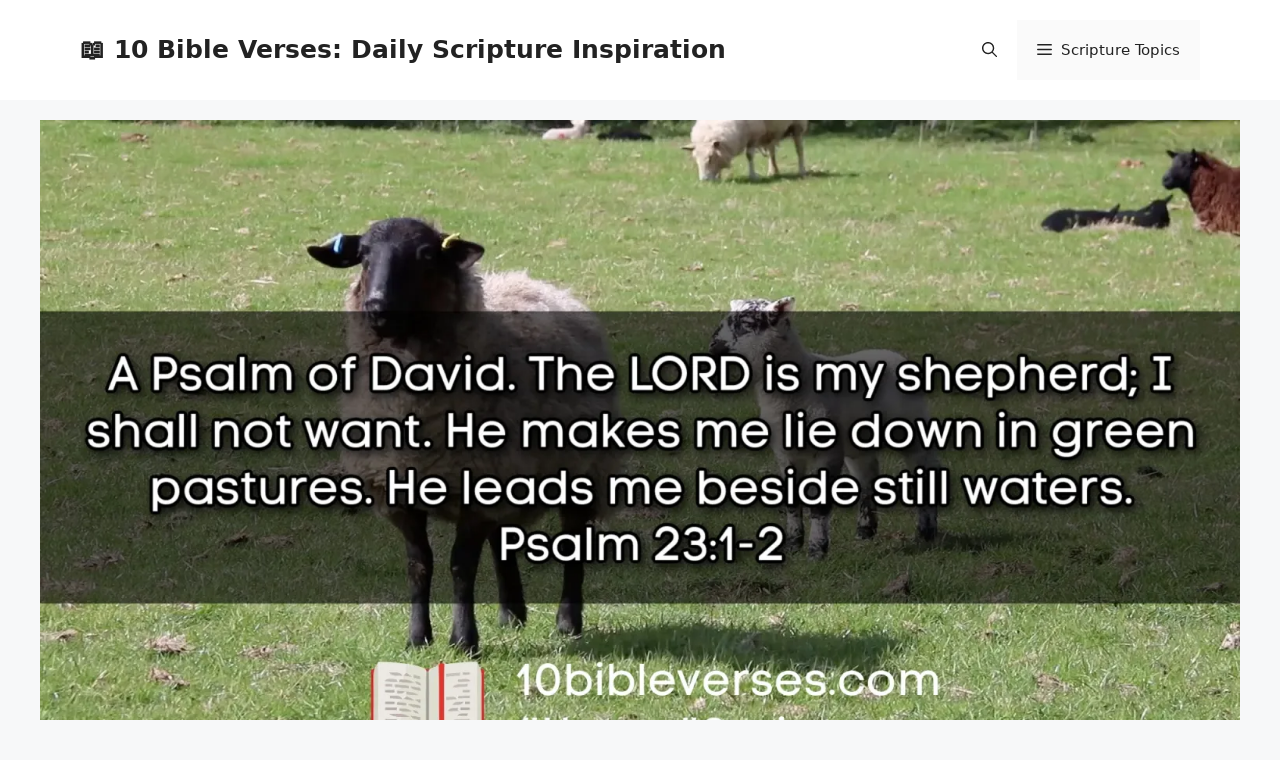

--- FILE ---
content_type: text/html; charset=UTF-8
request_url: https://10bibleverses.com/scripture-quotes/jesus-is-the-good-shepherd-john-101-18-explained/
body_size: 14158
content:
<!DOCTYPE html>
<html lang="en-US">
<head>
	<meta charset="UTF-8">
	<meta name='robots' content='index, follow, max-image-preview:large, max-snippet:-1, max-video-preview:-1' />
<meta name="viewport" content="width=device-width, initial-scale=1">
	<!-- This site is optimized with the Yoast SEO plugin v26.7 - https://yoast.com/wordpress/plugins/seo/ -->
	<title>Jesus is the Good Shepherd: John 10:1-18 Explained</title>
	<meta name="description" content="Welcome to a fascinating journey through one of the most cherished and insightful passages of the New Testament, John 10:1-18. This study invites you to | Jesus is the Good Shepherd: John 10:1-18 Explained Daily Scripture Quotes and Biblical Passages for Today | | from 10BibleVerses.com" />
	<link rel="canonical" href="https://10bibleverses.com/scripture-quotes/jesus-is-the-good-shepherd-john-101-18-explained/" />
	<meta property="og:locale" content="en_US" />
	<meta property="og:type" content="article" />
	<meta property="og:title" content="Jesus is the Good Shepherd: John 10:1-18 Explained" />
	<meta property="og:description" content="Welcome to a fascinating journey through one of the most cherished and insightful passages of the New Testament, John 10:1-18. This study invites you to | Jesus is the Good Shepherd: John 10:1-18 Explained Daily Scripture Quotes and Biblical Passages for Today | | from 10BibleVerses.com" />
	<meta property="og:url" content="https://10bibleverses.com/scripture-quotes/jesus-is-the-good-shepherd-john-101-18-explained/" />
	<meta property="og:site_name" content="📖 10 Bible Verses: Daily Scripture Inspiration" />
	<meta property="article:published_time" content="2023-04-24T12:47:58+00:00" />
	<meta property="article:modified_time" content="2023-04-24T12:48:04+00:00" />
	<meta property="og:image" content="https://10bibleverses.com/wp-content/uploads/2022/07/Psalm-23_1-2-A-Psalm-of-David.-The-LORD-is-my-shepherd-I-shall-not-want.-He-makes-me-lie-down-in-green-pastures.-He-leads-me-beside-still-waters.-ESV-Bible-Verses-on-Hope.jpg" />
	<meta property="og:image:width" content="1920" />
	<meta property="og:image:height" content="1080" />
	<meta property="og:image:type" content="image/jpeg" />
	<meta name="author" content="tony" />
	<meta name="twitter:card" content="summary_large_image" />
	<meta name="twitter:creator" content="@10Verses" />
	<meta name="twitter:site" content="@10Verses" />
	<meta name="twitter:label1" content="Written by" />
	<meta name="twitter:data1" content="tony" />
	<meta name="twitter:label2" content="Est. reading time" />
	<meta name="twitter:data2" content="5 minutes" />
	<script type="application/ld+json" class="yoast-schema-graph">{"@context":"https://schema.org","@graph":[{"@type":"Article","@id":"https://10bibleverses.com/scripture-quotes/jesus-is-the-good-shepherd-john-101-18-explained/#article","isPartOf":{"@id":"https://10bibleverses.com/scripture-quotes/jesus-is-the-good-shepherd-john-101-18-explained/"},"author":{"name":"tony","@id":"https://10bibleverses.com/#/schema/person/1f31641053e4ee111f72f66bcbe07efb"},"headline":"Jesus is the Good Shepherd: John 10:1-18 Explained","datePublished":"2023-04-24T12:47:58+00:00","dateModified":"2023-04-24T12:48:04+00:00","mainEntityOfPage":{"@id":"https://10bibleverses.com/scripture-quotes/jesus-is-the-good-shepherd-john-101-18-explained/"},"wordCount":997,"publisher":{"@id":"https://10bibleverses.com/#organization"},"image":{"@id":"https://10bibleverses.com/scripture-quotes/jesus-is-the-good-shepherd-john-101-18-explained/#primaryimage"},"thumbnailUrl":"https://i0.wp.com/10bibleverses.com/wp-content/uploads/2022/07/Psalm-23_1-2-A-Psalm-of-David.-The-LORD-is-my-shepherd-I-shall-not-want.-He-makes-me-lie-down-in-green-pastures.-He-leads-me-beside-still-waters.-ESV-Bible-Verses-on-Hope.jpg?fit=1920%2C1080&ssl=1","articleSection":["Daily Bible Verses","Daily Scripture Quotes and Biblical Passages for Today"],"inLanguage":"en-US"},{"@type":"WebPage","@id":"https://10bibleverses.com/scripture-quotes/jesus-is-the-good-shepherd-john-101-18-explained/","url":"https://10bibleverses.com/scripture-quotes/jesus-is-the-good-shepherd-john-101-18-explained/","name":"Jesus is the Good Shepherd: John 10:1-18 Explained","isPartOf":{"@id":"https://10bibleverses.com/#website"},"primaryImageOfPage":{"@id":"https://10bibleverses.com/scripture-quotes/jesus-is-the-good-shepherd-john-101-18-explained/#primaryimage"},"image":{"@id":"https://10bibleverses.com/scripture-quotes/jesus-is-the-good-shepherd-john-101-18-explained/#primaryimage"},"thumbnailUrl":"https://i0.wp.com/10bibleverses.com/wp-content/uploads/2022/07/Psalm-23_1-2-A-Psalm-of-David.-The-LORD-is-my-shepherd-I-shall-not-want.-He-makes-me-lie-down-in-green-pastures.-He-leads-me-beside-still-waters.-ESV-Bible-Verses-on-Hope.jpg?fit=1920%2C1080&ssl=1","datePublished":"2023-04-24T12:47:58+00:00","dateModified":"2023-04-24T12:48:04+00:00","description":"Welcome to a fascinating journey through one of the most cherished and insightful passages of the New Testament, John 10:1-18. This study invites you to | Jesus is the Good Shepherd: John 10:1-18 Explained Daily Scripture Quotes and Biblical Passages for Today | | from 10BibleVerses.com","breadcrumb":{"@id":"https://10bibleverses.com/scripture-quotes/jesus-is-the-good-shepherd-john-101-18-explained/#breadcrumb"},"inLanguage":"en-US","potentialAction":[{"@type":"ReadAction","target":["https://10bibleverses.com/scripture-quotes/jesus-is-the-good-shepherd-john-101-18-explained/"]}]},{"@type":"ImageObject","inLanguage":"en-US","@id":"https://10bibleverses.com/scripture-quotes/jesus-is-the-good-shepherd-john-101-18-explained/#primaryimage","url":"https://i0.wp.com/10bibleverses.com/wp-content/uploads/2022/07/Psalm-23_1-2-A-Psalm-of-David.-The-LORD-is-my-shepherd-I-shall-not-want.-He-makes-me-lie-down-in-green-pastures.-He-leads-me-beside-still-waters.-ESV-Bible-Verses-on-Hope.jpg?fit=1920%2C1080&ssl=1","contentUrl":"https://i0.wp.com/10bibleverses.com/wp-content/uploads/2022/07/Psalm-23_1-2-A-Psalm-of-David.-The-LORD-is-my-shepherd-I-shall-not-want.-He-makes-me-lie-down-in-green-pastures.-He-leads-me-beside-still-waters.-ESV-Bible-Verses-on-Hope.jpg?fit=1920%2C1080&ssl=1","width":1920,"height":1080},{"@type":"BreadcrumbList","@id":"https://10bibleverses.com/scripture-quotes/jesus-is-the-good-shepherd-john-101-18-explained/#breadcrumb","itemListElement":[{"@type":"ListItem","position":1,"name":"Home","item":"https://10bibleverses.com/"},{"@type":"ListItem","position":2,"name":"Jesus is the Good Shepherd: John 10:1-18 Explained"}]},{"@type":"WebSite","@id":"https://10bibleverses.com/#website","url":"https://10bibleverses.com/","name":"📖 10 Bible Verses: Daily Scripture Inspiration","description":"Short Bible Quotes and Biblical Encouragement to Strengthen Your Faith in God.","publisher":{"@id":"https://10bibleverses.com/#organization"},"potentialAction":[{"@type":"SearchAction","target":{"@type":"EntryPoint","urlTemplate":"https://10bibleverses.com/?s={search_term_string}"},"query-input":{"@type":"PropertyValueSpecification","valueRequired":true,"valueName":"search_term_string"}}],"inLanguage":"en-US"},{"@type":"Organization","@id":"https://10bibleverses.com/#organization","name":"10 Bible Verses","url":"https://10bibleverses.com/","logo":{"@type":"ImageObject","inLanguage":"en-US","@id":"https://10bibleverses.com/#/schema/logo/image/","url":"https://i0.wp.com/10bibleverses.com/wp-content/uploads/2022/03/Bible-Verses-for-Today-Scripture-Quotes-from-Gods-Word-for-Christian-Faith.png?fit=96%2C96&ssl=1","contentUrl":"https://i0.wp.com/10bibleverses.com/wp-content/uploads/2022/03/Bible-Verses-for-Today-Scripture-Quotes-from-Gods-Word-for-Christian-Faith.png?fit=96%2C96&ssl=1","width":96,"height":96,"caption":"10 Bible Verses"},"image":{"@id":"https://10bibleverses.com/#/schema/logo/image/"},"sameAs":["https://x.com/10Verses","https://www.instagram.com/10bibleverses/","https://www.youtube.com/channel/UCa7yS21UaxmQlrJ-LZoa_0Q"]},{"@type":"Person","@id":"https://10bibleverses.com/#/schema/person/1f31641053e4ee111f72f66bcbe07efb","name":"tony","image":{"@type":"ImageObject","inLanguage":"en-US","@id":"https://10bibleverses.com/#/schema/person/image/","url":"https://secure.gravatar.com/avatar/2677af2c0135dd48e00c15ba9efbd25514716d68033d6c96912142ae66193f87?s=96&d=mm&r=g","contentUrl":"https://secure.gravatar.com/avatar/2677af2c0135dd48e00c15ba9efbd25514716d68033d6c96912142ae66193f87?s=96&d=mm&r=g","caption":"tony"}}]}</script>
	<!-- / Yoast SEO plugin. -->


<link rel='dns-prefetch' href='//stats.wp.com' />
<link rel='preconnect' href='//i0.wp.com' />
<link rel='preconnect' href='//c0.wp.com' />
<link rel="alternate" type="application/rss+xml" title="📖 10 Bible Verses:  Daily Scripture Inspiration &raquo; Feed" href="https://10bibleverses.com/feed/" />
<style id='wp-img-auto-sizes-contain-inline-css'>
img:is([sizes=auto i],[sizes^="auto," i]){contain-intrinsic-size:3000px 1500px}
/*# sourceURL=wp-img-auto-sizes-contain-inline-css */
</style>
<link rel='stylesheet' id='jetpack_related-posts-css' href='https://c0.wp.com/p/jetpack/15.4/modules/related-posts/related-posts.css' media='all' />
<style id='wp-block-library-inline-css'>
:root{--wp-block-synced-color:#7a00df;--wp-block-synced-color--rgb:122,0,223;--wp-bound-block-color:var(--wp-block-synced-color);--wp-editor-canvas-background:#ddd;--wp-admin-theme-color:#007cba;--wp-admin-theme-color--rgb:0,124,186;--wp-admin-theme-color-darker-10:#006ba1;--wp-admin-theme-color-darker-10--rgb:0,107,160.5;--wp-admin-theme-color-darker-20:#005a87;--wp-admin-theme-color-darker-20--rgb:0,90,135;--wp-admin-border-width-focus:2px}@media (min-resolution:192dpi){:root{--wp-admin-border-width-focus:1.5px}}.wp-element-button{cursor:pointer}:root .has-very-light-gray-background-color{background-color:#eee}:root .has-very-dark-gray-background-color{background-color:#313131}:root .has-very-light-gray-color{color:#eee}:root .has-very-dark-gray-color{color:#313131}:root .has-vivid-green-cyan-to-vivid-cyan-blue-gradient-background{background:linear-gradient(135deg,#00d084,#0693e3)}:root .has-purple-crush-gradient-background{background:linear-gradient(135deg,#34e2e4,#4721fb 50%,#ab1dfe)}:root .has-hazy-dawn-gradient-background{background:linear-gradient(135deg,#faaca8,#dad0ec)}:root .has-subdued-olive-gradient-background{background:linear-gradient(135deg,#fafae1,#67a671)}:root .has-atomic-cream-gradient-background{background:linear-gradient(135deg,#fdd79a,#004a59)}:root .has-nightshade-gradient-background{background:linear-gradient(135deg,#330968,#31cdcf)}:root .has-midnight-gradient-background{background:linear-gradient(135deg,#020381,#2874fc)}:root{--wp--preset--font-size--normal:16px;--wp--preset--font-size--huge:42px}.has-regular-font-size{font-size:1em}.has-larger-font-size{font-size:2.625em}.has-normal-font-size{font-size:var(--wp--preset--font-size--normal)}.has-huge-font-size{font-size:var(--wp--preset--font-size--huge)}.has-text-align-center{text-align:center}.has-text-align-left{text-align:left}.has-text-align-right{text-align:right}.has-fit-text{white-space:nowrap!important}#end-resizable-editor-section{display:none}.aligncenter{clear:both}.items-justified-left{justify-content:flex-start}.items-justified-center{justify-content:center}.items-justified-right{justify-content:flex-end}.items-justified-space-between{justify-content:space-between}.screen-reader-text{border:0;clip-path:inset(50%);height:1px;margin:-1px;overflow:hidden;padding:0;position:absolute;width:1px;word-wrap:normal!important}.screen-reader-text:focus{background-color:#ddd;clip-path:none;color:#444;display:block;font-size:1em;height:auto;left:5px;line-height:normal;padding:15px 23px 14px;text-decoration:none;top:5px;width:auto;z-index:100000}html :where(.has-border-color){border-style:solid}html :where([style*=border-top-color]){border-top-style:solid}html :where([style*=border-right-color]){border-right-style:solid}html :where([style*=border-bottom-color]){border-bottom-style:solid}html :where([style*=border-left-color]){border-left-style:solid}html :where([style*=border-width]){border-style:solid}html :where([style*=border-top-width]){border-top-style:solid}html :where([style*=border-right-width]){border-right-style:solid}html :where([style*=border-bottom-width]){border-bottom-style:solid}html :where([style*=border-left-width]){border-left-style:solid}html :where(img[class*=wp-image-]){height:auto;max-width:100%}:where(figure){margin:0 0 1em}html :where(.is-position-sticky){--wp-admin--admin-bar--position-offset:var(--wp-admin--admin-bar--height,0px)}@media screen and (max-width:600px){html :where(.is-position-sticky){--wp-admin--admin-bar--position-offset:0px}}

/*# sourceURL=wp-block-library-inline-css */
</style><style id='wp-block-heading-inline-css'>
h1:where(.wp-block-heading).has-background,h2:where(.wp-block-heading).has-background,h3:where(.wp-block-heading).has-background,h4:where(.wp-block-heading).has-background,h5:where(.wp-block-heading).has-background,h6:where(.wp-block-heading).has-background{padding:1.25em 2.375em}h1.has-text-align-left[style*=writing-mode]:where([style*=vertical-lr]),h1.has-text-align-right[style*=writing-mode]:where([style*=vertical-rl]),h2.has-text-align-left[style*=writing-mode]:where([style*=vertical-lr]),h2.has-text-align-right[style*=writing-mode]:where([style*=vertical-rl]),h3.has-text-align-left[style*=writing-mode]:where([style*=vertical-lr]),h3.has-text-align-right[style*=writing-mode]:where([style*=vertical-rl]),h4.has-text-align-left[style*=writing-mode]:where([style*=vertical-lr]),h4.has-text-align-right[style*=writing-mode]:where([style*=vertical-rl]),h5.has-text-align-left[style*=writing-mode]:where([style*=vertical-lr]),h5.has-text-align-right[style*=writing-mode]:where([style*=vertical-rl]),h6.has-text-align-left[style*=writing-mode]:where([style*=vertical-lr]),h6.has-text-align-right[style*=writing-mode]:where([style*=vertical-rl]){rotate:180deg}
/*# sourceURL=https://c0.wp.com/c/6.9/wp-includes/blocks/heading/style.min.css */
</style>
<style id='wp-block-list-inline-css'>
ol,ul{box-sizing:border-box}:root :where(.wp-block-list.has-background){padding:1.25em 2.375em}
/*# sourceURL=https://c0.wp.com/c/6.9/wp-includes/blocks/list/style.min.css */
</style>
<style id='wp-block-embed-inline-css'>
.wp-block-embed.alignleft,.wp-block-embed.alignright,.wp-block[data-align=left]>[data-type="core/embed"],.wp-block[data-align=right]>[data-type="core/embed"]{max-width:360px;width:100%}.wp-block-embed.alignleft .wp-block-embed__wrapper,.wp-block-embed.alignright .wp-block-embed__wrapper,.wp-block[data-align=left]>[data-type="core/embed"] .wp-block-embed__wrapper,.wp-block[data-align=right]>[data-type="core/embed"] .wp-block-embed__wrapper{min-width:280px}.wp-block-cover .wp-block-embed{min-height:240px;min-width:320px}.wp-block-embed{overflow-wrap:break-word}.wp-block-embed :where(figcaption){margin-bottom:1em;margin-top:.5em}.wp-block-embed iframe{max-width:100%}.wp-block-embed__wrapper{position:relative}.wp-embed-responsive .wp-has-aspect-ratio .wp-block-embed__wrapper:before{content:"";display:block;padding-top:50%}.wp-embed-responsive .wp-has-aspect-ratio iframe{bottom:0;height:100%;left:0;position:absolute;right:0;top:0;width:100%}.wp-embed-responsive .wp-embed-aspect-21-9 .wp-block-embed__wrapper:before{padding-top:42.85%}.wp-embed-responsive .wp-embed-aspect-18-9 .wp-block-embed__wrapper:before{padding-top:50%}.wp-embed-responsive .wp-embed-aspect-16-9 .wp-block-embed__wrapper:before{padding-top:56.25%}.wp-embed-responsive .wp-embed-aspect-4-3 .wp-block-embed__wrapper:before{padding-top:75%}.wp-embed-responsive .wp-embed-aspect-1-1 .wp-block-embed__wrapper:before{padding-top:100%}.wp-embed-responsive .wp-embed-aspect-9-16 .wp-block-embed__wrapper:before{padding-top:177.77%}.wp-embed-responsive .wp-embed-aspect-1-2 .wp-block-embed__wrapper:before{padding-top:200%}
/*# sourceURL=https://c0.wp.com/c/6.9/wp-includes/blocks/embed/style.min.css */
</style>
<style id='wp-block-paragraph-inline-css'>
.is-small-text{font-size:.875em}.is-regular-text{font-size:1em}.is-large-text{font-size:2.25em}.is-larger-text{font-size:3em}.has-drop-cap:not(:focus):first-letter{float:left;font-size:8.4em;font-style:normal;font-weight:100;line-height:.68;margin:.05em .1em 0 0;text-transform:uppercase}body.rtl .has-drop-cap:not(:focus):first-letter{float:none;margin-left:.1em}p.has-drop-cap.has-background{overflow:hidden}:root :where(p.has-background){padding:1.25em 2.375em}:where(p.has-text-color:not(.has-link-color)) a{color:inherit}p.has-text-align-left[style*="writing-mode:vertical-lr"],p.has-text-align-right[style*="writing-mode:vertical-rl"]{rotate:180deg}
/*# sourceURL=https://c0.wp.com/c/6.9/wp-includes/blocks/paragraph/style.min.css */
</style>
<style id='wp-block-quote-inline-css'>
.wp-block-quote{box-sizing:border-box;overflow-wrap:break-word}.wp-block-quote.is-large:where(:not(.is-style-plain)),.wp-block-quote.is-style-large:where(:not(.is-style-plain)){margin-bottom:1em;padding:0 1em}.wp-block-quote.is-large:where(:not(.is-style-plain)) p,.wp-block-quote.is-style-large:where(:not(.is-style-plain)) p{font-size:1.5em;font-style:italic;line-height:1.6}.wp-block-quote.is-large:where(:not(.is-style-plain)) cite,.wp-block-quote.is-large:where(:not(.is-style-plain)) footer,.wp-block-quote.is-style-large:where(:not(.is-style-plain)) cite,.wp-block-quote.is-style-large:where(:not(.is-style-plain)) footer{font-size:1.125em;text-align:right}.wp-block-quote>cite{display:block}
/*# sourceURL=https://c0.wp.com/c/6.9/wp-includes/blocks/quote/style.min.css */
</style>
<style id='wp-block-table-inline-css'>
.wp-block-table{overflow-x:auto}.wp-block-table table{border-collapse:collapse;width:100%}.wp-block-table thead{border-bottom:3px solid}.wp-block-table tfoot{border-top:3px solid}.wp-block-table td,.wp-block-table th{border:1px solid;padding:.5em}.wp-block-table .has-fixed-layout{table-layout:fixed;width:100%}.wp-block-table .has-fixed-layout td,.wp-block-table .has-fixed-layout th{word-break:break-word}.wp-block-table.aligncenter,.wp-block-table.alignleft,.wp-block-table.alignright{display:table;width:auto}.wp-block-table.aligncenter td,.wp-block-table.aligncenter th,.wp-block-table.alignleft td,.wp-block-table.alignleft th,.wp-block-table.alignright td,.wp-block-table.alignright th{word-break:break-word}.wp-block-table .has-subtle-light-gray-background-color{background-color:#f3f4f5}.wp-block-table .has-subtle-pale-green-background-color{background-color:#e9fbe5}.wp-block-table .has-subtle-pale-blue-background-color{background-color:#e7f5fe}.wp-block-table .has-subtle-pale-pink-background-color{background-color:#fcf0ef}.wp-block-table.is-style-stripes{background-color:initial;border-collapse:inherit;border-spacing:0}.wp-block-table.is-style-stripes tbody tr:nth-child(odd){background-color:#f0f0f0}.wp-block-table.is-style-stripes.has-subtle-light-gray-background-color tbody tr:nth-child(odd){background-color:#f3f4f5}.wp-block-table.is-style-stripes.has-subtle-pale-green-background-color tbody tr:nth-child(odd){background-color:#e9fbe5}.wp-block-table.is-style-stripes.has-subtle-pale-blue-background-color tbody tr:nth-child(odd){background-color:#e7f5fe}.wp-block-table.is-style-stripes.has-subtle-pale-pink-background-color tbody tr:nth-child(odd){background-color:#fcf0ef}.wp-block-table.is-style-stripes td,.wp-block-table.is-style-stripes th{border-color:#0000}.wp-block-table.is-style-stripes{border-bottom:1px solid #f0f0f0}.wp-block-table .has-border-color td,.wp-block-table .has-border-color th,.wp-block-table .has-border-color tr,.wp-block-table .has-border-color>*{border-color:inherit}.wp-block-table table[style*=border-top-color] tr:first-child,.wp-block-table table[style*=border-top-color] tr:first-child td,.wp-block-table table[style*=border-top-color] tr:first-child th,.wp-block-table table[style*=border-top-color]>*,.wp-block-table table[style*=border-top-color]>* td,.wp-block-table table[style*=border-top-color]>* th{border-top-color:inherit}.wp-block-table table[style*=border-top-color] tr:not(:first-child){border-top-color:initial}.wp-block-table table[style*=border-right-color] td:last-child,.wp-block-table table[style*=border-right-color] th,.wp-block-table table[style*=border-right-color] tr,.wp-block-table table[style*=border-right-color]>*{border-right-color:inherit}.wp-block-table table[style*=border-bottom-color] tr:last-child,.wp-block-table table[style*=border-bottom-color] tr:last-child td,.wp-block-table table[style*=border-bottom-color] tr:last-child th,.wp-block-table table[style*=border-bottom-color]>*,.wp-block-table table[style*=border-bottom-color]>* td,.wp-block-table table[style*=border-bottom-color]>* th{border-bottom-color:inherit}.wp-block-table table[style*=border-bottom-color] tr:not(:last-child){border-bottom-color:initial}.wp-block-table table[style*=border-left-color] td:first-child,.wp-block-table table[style*=border-left-color] th,.wp-block-table table[style*=border-left-color] tr,.wp-block-table table[style*=border-left-color]>*{border-left-color:inherit}.wp-block-table table[style*=border-style] td,.wp-block-table table[style*=border-style] th,.wp-block-table table[style*=border-style] tr,.wp-block-table table[style*=border-style]>*{border-style:inherit}.wp-block-table table[style*=border-width] td,.wp-block-table table[style*=border-width] th,.wp-block-table table[style*=border-width] tr,.wp-block-table table[style*=border-width]>*{border-style:inherit;border-width:inherit}
/*# sourceURL=https://c0.wp.com/c/6.9/wp-includes/blocks/table/style.min.css */
</style>
<style id='global-styles-inline-css'>
:root{--wp--preset--aspect-ratio--square: 1;--wp--preset--aspect-ratio--4-3: 4/3;--wp--preset--aspect-ratio--3-4: 3/4;--wp--preset--aspect-ratio--3-2: 3/2;--wp--preset--aspect-ratio--2-3: 2/3;--wp--preset--aspect-ratio--16-9: 16/9;--wp--preset--aspect-ratio--9-16: 9/16;--wp--preset--color--black: #000000;--wp--preset--color--cyan-bluish-gray: #abb8c3;--wp--preset--color--white: #ffffff;--wp--preset--color--pale-pink: #f78da7;--wp--preset--color--vivid-red: #cf2e2e;--wp--preset--color--luminous-vivid-orange: #ff6900;--wp--preset--color--luminous-vivid-amber: #fcb900;--wp--preset--color--light-green-cyan: #7bdcb5;--wp--preset--color--vivid-green-cyan: #00d084;--wp--preset--color--pale-cyan-blue: #8ed1fc;--wp--preset--color--vivid-cyan-blue: #0693e3;--wp--preset--color--vivid-purple: #9b51e0;--wp--preset--color--contrast: var(--contrast);--wp--preset--color--contrast-2: var(--contrast-2);--wp--preset--color--contrast-3: var(--contrast-3);--wp--preset--color--base: var(--base);--wp--preset--color--base-2: var(--base-2);--wp--preset--color--base-3: var(--base-3);--wp--preset--color--accent: var(--accent);--wp--preset--gradient--vivid-cyan-blue-to-vivid-purple: linear-gradient(135deg,rgb(6,147,227) 0%,rgb(155,81,224) 100%);--wp--preset--gradient--light-green-cyan-to-vivid-green-cyan: linear-gradient(135deg,rgb(122,220,180) 0%,rgb(0,208,130) 100%);--wp--preset--gradient--luminous-vivid-amber-to-luminous-vivid-orange: linear-gradient(135deg,rgb(252,185,0) 0%,rgb(255,105,0) 100%);--wp--preset--gradient--luminous-vivid-orange-to-vivid-red: linear-gradient(135deg,rgb(255,105,0) 0%,rgb(207,46,46) 100%);--wp--preset--gradient--very-light-gray-to-cyan-bluish-gray: linear-gradient(135deg,rgb(238,238,238) 0%,rgb(169,184,195) 100%);--wp--preset--gradient--cool-to-warm-spectrum: linear-gradient(135deg,rgb(74,234,220) 0%,rgb(151,120,209) 20%,rgb(207,42,186) 40%,rgb(238,44,130) 60%,rgb(251,105,98) 80%,rgb(254,248,76) 100%);--wp--preset--gradient--blush-light-purple: linear-gradient(135deg,rgb(255,206,236) 0%,rgb(152,150,240) 100%);--wp--preset--gradient--blush-bordeaux: linear-gradient(135deg,rgb(254,205,165) 0%,rgb(254,45,45) 50%,rgb(107,0,62) 100%);--wp--preset--gradient--luminous-dusk: linear-gradient(135deg,rgb(255,203,112) 0%,rgb(199,81,192) 50%,rgb(65,88,208) 100%);--wp--preset--gradient--pale-ocean: linear-gradient(135deg,rgb(255,245,203) 0%,rgb(182,227,212) 50%,rgb(51,167,181) 100%);--wp--preset--gradient--electric-grass: linear-gradient(135deg,rgb(202,248,128) 0%,rgb(113,206,126) 100%);--wp--preset--gradient--midnight: linear-gradient(135deg,rgb(2,3,129) 0%,rgb(40,116,252) 100%);--wp--preset--font-size--small: 13px;--wp--preset--font-size--medium: 20px;--wp--preset--font-size--large: 36px;--wp--preset--font-size--x-large: 42px;--wp--preset--spacing--20: 0.44rem;--wp--preset--spacing--30: 0.67rem;--wp--preset--spacing--40: 1rem;--wp--preset--spacing--50: 1.5rem;--wp--preset--spacing--60: 2.25rem;--wp--preset--spacing--70: 3.38rem;--wp--preset--spacing--80: 5.06rem;--wp--preset--shadow--natural: 6px 6px 9px rgba(0, 0, 0, 0.2);--wp--preset--shadow--deep: 12px 12px 50px rgba(0, 0, 0, 0.4);--wp--preset--shadow--sharp: 6px 6px 0px rgba(0, 0, 0, 0.2);--wp--preset--shadow--outlined: 6px 6px 0px -3px rgb(255, 255, 255), 6px 6px rgb(0, 0, 0);--wp--preset--shadow--crisp: 6px 6px 0px rgb(0, 0, 0);}:where(.is-layout-flex){gap: 0.5em;}:where(.is-layout-grid){gap: 0.5em;}body .is-layout-flex{display: flex;}.is-layout-flex{flex-wrap: wrap;align-items: center;}.is-layout-flex > :is(*, div){margin: 0;}body .is-layout-grid{display: grid;}.is-layout-grid > :is(*, div){margin: 0;}:where(.wp-block-columns.is-layout-flex){gap: 2em;}:where(.wp-block-columns.is-layout-grid){gap: 2em;}:where(.wp-block-post-template.is-layout-flex){gap: 1.25em;}:where(.wp-block-post-template.is-layout-grid){gap: 1.25em;}.has-black-color{color: var(--wp--preset--color--black) !important;}.has-cyan-bluish-gray-color{color: var(--wp--preset--color--cyan-bluish-gray) !important;}.has-white-color{color: var(--wp--preset--color--white) !important;}.has-pale-pink-color{color: var(--wp--preset--color--pale-pink) !important;}.has-vivid-red-color{color: var(--wp--preset--color--vivid-red) !important;}.has-luminous-vivid-orange-color{color: var(--wp--preset--color--luminous-vivid-orange) !important;}.has-luminous-vivid-amber-color{color: var(--wp--preset--color--luminous-vivid-amber) !important;}.has-light-green-cyan-color{color: var(--wp--preset--color--light-green-cyan) !important;}.has-vivid-green-cyan-color{color: var(--wp--preset--color--vivid-green-cyan) !important;}.has-pale-cyan-blue-color{color: var(--wp--preset--color--pale-cyan-blue) !important;}.has-vivid-cyan-blue-color{color: var(--wp--preset--color--vivid-cyan-blue) !important;}.has-vivid-purple-color{color: var(--wp--preset--color--vivid-purple) !important;}.has-black-background-color{background-color: var(--wp--preset--color--black) !important;}.has-cyan-bluish-gray-background-color{background-color: var(--wp--preset--color--cyan-bluish-gray) !important;}.has-white-background-color{background-color: var(--wp--preset--color--white) !important;}.has-pale-pink-background-color{background-color: var(--wp--preset--color--pale-pink) !important;}.has-vivid-red-background-color{background-color: var(--wp--preset--color--vivid-red) !important;}.has-luminous-vivid-orange-background-color{background-color: var(--wp--preset--color--luminous-vivid-orange) !important;}.has-luminous-vivid-amber-background-color{background-color: var(--wp--preset--color--luminous-vivid-amber) !important;}.has-light-green-cyan-background-color{background-color: var(--wp--preset--color--light-green-cyan) !important;}.has-vivid-green-cyan-background-color{background-color: var(--wp--preset--color--vivid-green-cyan) !important;}.has-pale-cyan-blue-background-color{background-color: var(--wp--preset--color--pale-cyan-blue) !important;}.has-vivid-cyan-blue-background-color{background-color: var(--wp--preset--color--vivid-cyan-blue) !important;}.has-vivid-purple-background-color{background-color: var(--wp--preset--color--vivid-purple) !important;}.has-black-border-color{border-color: var(--wp--preset--color--black) !important;}.has-cyan-bluish-gray-border-color{border-color: var(--wp--preset--color--cyan-bluish-gray) !important;}.has-white-border-color{border-color: var(--wp--preset--color--white) !important;}.has-pale-pink-border-color{border-color: var(--wp--preset--color--pale-pink) !important;}.has-vivid-red-border-color{border-color: var(--wp--preset--color--vivid-red) !important;}.has-luminous-vivid-orange-border-color{border-color: var(--wp--preset--color--luminous-vivid-orange) !important;}.has-luminous-vivid-amber-border-color{border-color: var(--wp--preset--color--luminous-vivid-amber) !important;}.has-light-green-cyan-border-color{border-color: var(--wp--preset--color--light-green-cyan) !important;}.has-vivid-green-cyan-border-color{border-color: var(--wp--preset--color--vivid-green-cyan) !important;}.has-pale-cyan-blue-border-color{border-color: var(--wp--preset--color--pale-cyan-blue) !important;}.has-vivid-cyan-blue-border-color{border-color: var(--wp--preset--color--vivid-cyan-blue) !important;}.has-vivid-purple-border-color{border-color: var(--wp--preset--color--vivid-purple) !important;}.has-vivid-cyan-blue-to-vivid-purple-gradient-background{background: var(--wp--preset--gradient--vivid-cyan-blue-to-vivid-purple) !important;}.has-light-green-cyan-to-vivid-green-cyan-gradient-background{background: var(--wp--preset--gradient--light-green-cyan-to-vivid-green-cyan) !important;}.has-luminous-vivid-amber-to-luminous-vivid-orange-gradient-background{background: var(--wp--preset--gradient--luminous-vivid-amber-to-luminous-vivid-orange) !important;}.has-luminous-vivid-orange-to-vivid-red-gradient-background{background: var(--wp--preset--gradient--luminous-vivid-orange-to-vivid-red) !important;}.has-very-light-gray-to-cyan-bluish-gray-gradient-background{background: var(--wp--preset--gradient--very-light-gray-to-cyan-bluish-gray) !important;}.has-cool-to-warm-spectrum-gradient-background{background: var(--wp--preset--gradient--cool-to-warm-spectrum) !important;}.has-blush-light-purple-gradient-background{background: var(--wp--preset--gradient--blush-light-purple) !important;}.has-blush-bordeaux-gradient-background{background: var(--wp--preset--gradient--blush-bordeaux) !important;}.has-luminous-dusk-gradient-background{background: var(--wp--preset--gradient--luminous-dusk) !important;}.has-pale-ocean-gradient-background{background: var(--wp--preset--gradient--pale-ocean) !important;}.has-electric-grass-gradient-background{background: var(--wp--preset--gradient--electric-grass) !important;}.has-midnight-gradient-background{background: var(--wp--preset--gradient--midnight) !important;}.has-small-font-size{font-size: var(--wp--preset--font-size--small) !important;}.has-medium-font-size{font-size: var(--wp--preset--font-size--medium) !important;}.has-large-font-size{font-size: var(--wp--preset--font-size--large) !important;}.has-x-large-font-size{font-size: var(--wp--preset--font-size--x-large) !important;}
/*# sourceURL=global-styles-inline-css */
</style>

<style id='classic-theme-styles-inline-css'>
/*! This file is auto-generated */
.wp-block-button__link{color:#fff;background-color:#32373c;border-radius:9999px;box-shadow:none;text-decoration:none;padding:calc(.667em + 2px) calc(1.333em + 2px);font-size:1.125em}.wp-block-file__button{background:#32373c;color:#fff;text-decoration:none}
/*# sourceURL=/wp-includes/css/classic-themes.min.css */
</style>
<link rel='stylesheet' id='generate-style-css' href='https://10bibleverses.com/wp-content/themes/generatepress/assets/css/main.min.css?ver=3.6.1' media='all' />
<style id='generate-style-inline-css'>
.no-featured-image-padding .featured-image {margin-left:-40px;margin-right:-40px;}.post-image-above-header .no-featured-image-padding .inside-article .featured-image {margin-top:-40px;}@media (max-width:768px){.no-featured-image-padding .featured-image {margin-left:-30px;margin-right:-30px;}.post-image-above-header .no-featured-image-padding .inside-article .featured-image {margin-top:-30px;}}
.is-right-sidebar{width:30%;}.is-left-sidebar{width:30%;}.site-content .content-area{width:100%;}@media (max-width: 2000px){.main-navigation .menu-toggle,.sidebar-nav-mobile:not(#sticky-placeholder){display:block;}.main-navigation ul,.gen-sidebar-nav,.main-navigation:not(.slideout-navigation):not(.toggled) .main-nav > ul,.has-inline-mobile-toggle #site-navigation .inside-navigation > *:not(.navigation-search):not(.main-nav){display:none;}.nav-align-right .inside-navigation,.nav-align-center .inside-navigation{justify-content:space-between;}.has-inline-mobile-toggle .mobile-menu-control-wrapper{display:flex;flex-wrap:wrap;}.has-inline-mobile-toggle .inside-header{flex-direction:row;text-align:left;flex-wrap:wrap;}.has-inline-mobile-toggle .header-widget,.has-inline-mobile-toggle #site-navigation{flex-basis:100%;}.nav-float-left .has-inline-mobile-toggle #site-navigation{order:10;}}
.dynamic-author-image-rounded{border-radius:100%;}.dynamic-featured-image, .dynamic-author-image{vertical-align:middle;}.one-container.blog .dynamic-content-template:not(:last-child), .one-container.archive .dynamic-content-template:not(:last-child){padding-bottom:0px;}.dynamic-entry-excerpt > p:last-child{margin-bottom:0px;}
/*# sourceURL=generate-style-inline-css */
</style>
<link rel='stylesheet' id='generatepress-dynamic-css' href='https://10bibleverses.com/wp-content/uploads/generatepress/style.min.css?ver=1764643508' media='all' />
<link rel='stylesheet' id='generate-blog-images-css' href='https://10bibleverses.com/wp-content/plugins/gp-premium/blog/functions/css/featured-images.min.css?ver=2.5.4' media='all' />
<script id="jetpack_related-posts-js-extra">
var related_posts_js_options = {"post_heading":"h4"};
//# sourceURL=jetpack_related-posts-js-extra
</script>
<script src="https://c0.wp.com/p/jetpack/15.4/_inc/build/related-posts/related-posts.min.js" id="jetpack_related-posts-js"></script>
<script src="https://c0.wp.com/c/6.9/wp-includes/js/jquery/jquery.min.js" id="jquery-core-js"></script>
	<style>img#wpstats{display:none}</style>
		<script async src="https://pagead2.googlesyndication.com/pagead/js/adsbygoogle.js?client=ca-pub-1766086557278017"
     crossorigin="anonymous"></script><link rel="icon" href="https://i0.wp.com/10bibleverses.com/wp-content/uploads/2022/03/Bible-Verses-for-Today-Scripture-Quotes-from-Gods-Word-for-Christian-Faith.png?fit=32%2C32&#038;ssl=1" sizes="32x32" />
<link rel="icon" href="https://i0.wp.com/10bibleverses.com/wp-content/uploads/2022/03/Bible-Verses-for-Today-Scripture-Quotes-from-Gods-Word-for-Christian-Faith.png?fit=96%2C96&#038;ssl=1" sizes="192x192" />
<link rel="apple-touch-icon" href="https://i0.wp.com/10bibleverses.com/wp-content/uploads/2022/03/Bible-Verses-for-Today-Scripture-Quotes-from-Gods-Word-for-Christian-Faith.png?fit=96%2C96&#038;ssl=1" />
<meta name="msapplication-TileImage" content="https://i0.wp.com/10bibleverses.com/wp-content/uploads/2022/03/Bible-Verses-for-Today-Scripture-Quotes-from-Gods-Word-for-Christian-Faith.png?fit=96%2C96&#038;ssl=1" />
<link rel='stylesheet' id='yarppRelatedCss-css' href='https://10bibleverses.com/wp-content/plugins/yet-another-related-posts-plugin/style/related.css?ver=5.30.11' media='all' />
</head>

<body class="wp-singular post-template-default single single-post postid-3979 single-format-standard wp-embed-responsive wp-theme-generatepress post-image-above-header post-image-aligned-center sticky-menu-fade sticky-enabled both-sticky-menu no-sidebar nav-float-right separate-containers nav-search-enabled header-aligned-left dropdown-click-arrow dropdown-click featured-image-active" itemtype="https://schema.org/Blog" itemscope>
	<a class="screen-reader-text skip-link" href="#content" title="Skip to content">Skip to content</a>		<header class="site-header has-inline-mobile-toggle" id="masthead" aria-label="Site"  itemtype="https://schema.org/WPHeader" itemscope>
			<div class="inside-header grid-container">
				<div class="site-branding">
						<p class="main-title" itemprop="headline">
					<a href="https://10bibleverses.com/" rel="home">📖 10 Bible Verses:  Daily Scripture Inspiration</a>
				</p>
						
					</div>	<nav class="main-navigation mobile-menu-control-wrapper" id="mobile-menu-control-wrapper" aria-label="Mobile Toggle">
		<div class="menu-bar-items"><span class="menu-bar-item search-item"><a aria-label="Open Search Bar" href="#"><span class="gp-icon icon-search"><svg viewBox="0 0 512 512" aria-hidden="true" xmlns="http://www.w3.org/2000/svg" width="1em" height="1em"><path fill-rule="evenodd" clip-rule="evenodd" d="M208 48c-88.366 0-160 71.634-160 160s71.634 160 160 160 160-71.634 160-160S296.366 48 208 48zM0 208C0 93.125 93.125 0 208 0s208 93.125 208 208c0 48.741-16.765 93.566-44.843 129.024l133.826 134.018c9.366 9.379 9.355 24.575-.025 33.941-9.379 9.366-24.575 9.355-33.941-.025L337.238 370.987C301.747 399.167 256.839 416 208 416 93.125 416 0 322.875 0 208z" /></svg><svg viewBox="0 0 512 512" aria-hidden="true" xmlns="http://www.w3.org/2000/svg" width="1em" height="1em"><path d="M71.029 71.029c9.373-9.372 24.569-9.372 33.942 0L256 222.059l151.029-151.03c9.373-9.372 24.569-9.372 33.942 0 9.372 9.373 9.372 24.569 0 33.942L289.941 256l151.03 151.029c9.372 9.373 9.372 24.569 0 33.942-9.373 9.372-24.569 9.372-33.942 0L256 289.941l-151.029 151.03c-9.373 9.372-24.569 9.372-33.942 0-9.372-9.373-9.372-24.569 0-33.942L222.059 256 71.029 104.971c-9.372-9.373-9.372-24.569 0-33.942z" /></svg></span></a></span></div>		<button data-nav="site-navigation" class="menu-toggle" aria-controls="primary-menu" aria-expanded="false">
			<span class="gp-icon icon-menu-bars"><svg viewBox="0 0 512 512" aria-hidden="true" xmlns="http://www.w3.org/2000/svg" width="1em" height="1em"><path d="M0 96c0-13.255 10.745-24 24-24h464c13.255 0 24 10.745 24 24s-10.745 24-24 24H24c-13.255 0-24-10.745-24-24zm0 160c0-13.255 10.745-24 24-24h464c13.255 0 24 10.745 24 24s-10.745 24-24 24H24c-13.255 0-24-10.745-24-24zm0 160c0-13.255 10.745-24 24-24h464c13.255 0 24 10.745 24 24s-10.745 24-24 24H24c-13.255 0-24-10.745-24-24z" /></svg><svg viewBox="0 0 512 512" aria-hidden="true" xmlns="http://www.w3.org/2000/svg" width="1em" height="1em"><path d="M71.029 71.029c9.373-9.372 24.569-9.372 33.942 0L256 222.059l151.029-151.03c9.373-9.372 24.569-9.372 33.942 0 9.372 9.373 9.372 24.569 0 33.942L289.941 256l151.03 151.029c9.372 9.373 9.372 24.569 0 33.942-9.373 9.372-24.569 9.372-33.942 0L256 289.941l-151.029 151.03c-9.373 9.372-24.569 9.372-33.942 0-9.372-9.373-9.372-24.569 0-33.942L222.059 256 71.029 104.971c-9.372-9.373-9.372-24.569 0-33.942z" /></svg></span><span class="mobile-menu">Scripture Topics</span>		</button>
	</nav>
			<nav class="auto-hide-sticky main-navigation has-menu-bar-items sub-menu-right" id="site-navigation" aria-label="Primary"  itemtype="https://schema.org/SiteNavigationElement" itemscope>
			<div class="inside-navigation grid-container">
				<form method="get" class="search-form navigation-search" action="https://10bibleverses.com/">
					<input type="search" class="search-field" value="" name="s" title="Search" />
				</form>				<button class="menu-toggle" aria-controls="primary-menu" aria-expanded="false">
					<span class="gp-icon icon-menu-bars"><svg viewBox="0 0 512 512" aria-hidden="true" xmlns="http://www.w3.org/2000/svg" width="1em" height="1em"><path d="M0 96c0-13.255 10.745-24 24-24h464c13.255 0 24 10.745 24 24s-10.745 24-24 24H24c-13.255 0-24-10.745-24-24zm0 160c0-13.255 10.745-24 24-24h464c13.255 0 24 10.745 24 24s-10.745 24-24 24H24c-13.255 0-24-10.745-24-24zm0 160c0-13.255 10.745-24 24-24h464c13.255 0 24 10.745 24 24s-10.745 24-24 24H24c-13.255 0-24-10.745-24-24z" /></svg><svg viewBox="0 0 512 512" aria-hidden="true" xmlns="http://www.w3.org/2000/svg" width="1em" height="1em"><path d="M71.029 71.029c9.373-9.372 24.569-9.372 33.942 0L256 222.059l151.029-151.03c9.373-9.372 24.569-9.372 33.942 0 9.372 9.373 9.372 24.569 0 33.942L289.941 256l151.03 151.029c9.372 9.373 9.372 24.569 0 33.942-9.373 9.372-24.569 9.372-33.942 0L256 289.941l-151.029 151.03c-9.373 9.372-24.569 9.372-33.942 0-9.372-9.373-9.372-24.569 0-33.942L222.059 256 71.029 104.971c-9.372-9.373-9.372-24.569 0-33.942z" /></svg></span><span class="mobile-menu">Scripture Topics</span>				</button>
				<div id="primary-menu" class="main-nav"><ul id="menu-top-nav-menu" class=" menu sf-menu"><li id="menu-item-1125" class="menu-item menu-item-type-post_type menu-item-object-page menu-item-1125"><a href="https://10bibleverses.com/bible-verse-of-the-day/">Today&#8217;s Bible Verse</a></li>
<li id="menu-item-2066" class="menu-item menu-item-type-post_type menu-item-object-page menu-item-2066"><a href="https://10bibleverses.com/devotional/">Daily Devotional</a></li>
</ul></div><div class="menu-bar-items"><span class="menu-bar-item search-item"><a aria-label="Open Search Bar" href="#"><span class="gp-icon icon-search"><svg viewBox="0 0 512 512" aria-hidden="true" xmlns="http://www.w3.org/2000/svg" width="1em" height="1em"><path fill-rule="evenodd" clip-rule="evenodd" d="M208 48c-88.366 0-160 71.634-160 160s71.634 160 160 160 160-71.634 160-160S296.366 48 208 48zM0 208C0 93.125 93.125 0 208 0s208 93.125 208 208c0 48.741-16.765 93.566-44.843 129.024l133.826 134.018c9.366 9.379 9.355 24.575-.025 33.941-9.379 9.366-24.575 9.355-33.941-.025L337.238 370.987C301.747 399.167 256.839 416 208 416 93.125 416 0 322.875 0 208z" /></svg><svg viewBox="0 0 512 512" aria-hidden="true" xmlns="http://www.w3.org/2000/svg" width="1em" height="1em"><path d="M71.029 71.029c9.373-9.372 24.569-9.372 33.942 0L256 222.059l151.029-151.03c9.373-9.372 24.569-9.372 33.942 0 9.372 9.373 9.372 24.569 0 33.942L289.941 256l151.03 151.029c9.372 9.373 9.372 24.569 0 33.942-9.373 9.372-24.569 9.372-33.942 0L256 289.941l-151.029 151.03c-9.373 9.372-24.569 9.372-33.942 0-9.372-9.373-9.372-24.569 0-33.942L222.059 256 71.029 104.971c-9.372-9.373-9.372-24.569 0-33.942z" /></svg></span></a></span></div>			</div>
		</nav>
					</div>
		</header>
		
	<div class="site grid-container container hfeed" id="page">
				<div class="site-content" id="content">
			
	<div class="content-area" id="primary">
		<main class="site-main" id="main">
			
<article id="post-3979" class="post-3979 post type-post status-publish format-standard has-post-thumbnail hentry category-bible-verses category-scripture-quotes no-featured-image-padding" itemtype="https://schema.org/CreativeWork" itemscope>
	<div class="inside-article">
		<div class="featured-image  page-header-image-single ">
				<img width="1920" height="1080" src="https://i0.wp.com/10bibleverses.com/wp-content/uploads/2022/07/Psalm-23_1-2-A-Psalm-of-David.-The-LORD-is-my-shepherd-I-shall-not-want.-He-makes-me-lie-down-in-green-pastures.-He-leads-me-beside-still-waters.-ESV-Bible-Verses-on-Hope.jpg?fit=1920%2C1080&amp;ssl=1" class="attachment-full size-full" alt="" itemprop="image" decoding="async" fetchpriority="high" srcset="https://i0.wp.com/10bibleverses.com/wp-content/uploads/2022/07/Psalm-23_1-2-A-Psalm-of-David.-The-LORD-is-my-shepherd-I-shall-not-want.-He-makes-me-lie-down-in-green-pastures.-He-leads-me-beside-still-waters.-ESV-Bible-Verses-on-Hope.jpg?w=1920&amp;ssl=1 1920w, https://i0.wp.com/10bibleverses.com/wp-content/uploads/2022/07/Psalm-23_1-2-A-Psalm-of-David.-The-LORD-is-my-shepherd-I-shall-not-want.-He-makes-me-lie-down-in-green-pastures.-He-leads-me-beside-still-waters.-ESV-Bible-Verses-on-Hope.jpg?resize=300%2C169&amp;ssl=1 300w, https://i0.wp.com/10bibleverses.com/wp-content/uploads/2022/07/Psalm-23_1-2-A-Psalm-of-David.-The-LORD-is-my-shepherd-I-shall-not-want.-He-makes-me-lie-down-in-green-pastures.-He-leads-me-beside-still-waters.-ESV-Bible-Verses-on-Hope.jpg?resize=1024%2C576&amp;ssl=1 1024w, https://i0.wp.com/10bibleverses.com/wp-content/uploads/2022/07/Psalm-23_1-2-A-Psalm-of-David.-The-LORD-is-my-shepherd-I-shall-not-want.-He-makes-me-lie-down-in-green-pastures.-He-leads-me-beside-still-waters.-ESV-Bible-Verses-on-Hope.jpg?resize=768%2C432&amp;ssl=1 768w, https://i0.wp.com/10bibleverses.com/wp-content/uploads/2022/07/Psalm-23_1-2-A-Psalm-of-David.-The-LORD-is-my-shepherd-I-shall-not-want.-He-makes-me-lie-down-in-green-pastures.-He-leads-me-beside-still-waters.-ESV-Bible-Verses-on-Hope.jpg?resize=1536%2C864&amp;ssl=1 1536w" sizes="(max-width: 1920px) 100vw, 1920px" data-attachment-id="1780" data-permalink="https://10bibleverses.com/scripture-quotes/bible-verses-about-hope/attachment/psalm-23_1-2-a-psalm-of-david-the-lord-is-my-shepherd-i-shall-not-want-he-makes-me-lie-down-in-green-pastures-he-leads-me-beside-still-waters-esv-bible-verses-on-hope/#main" data-orig-file="https://i0.wp.com/10bibleverses.com/wp-content/uploads/2022/07/Psalm-23_1-2-A-Psalm-of-David.-The-LORD-is-my-shepherd-I-shall-not-want.-He-makes-me-lie-down-in-green-pastures.-He-leads-me-beside-still-waters.-ESV-Bible-Verses-on-Hope.jpg?fit=1920%2C1080&amp;ssl=1" data-orig-size="1920,1080" data-comments-opened="0" data-image-meta="{&quot;aperture&quot;:&quot;0&quot;,&quot;credit&quot;:&quot;&quot;,&quot;camera&quot;:&quot;&quot;,&quot;caption&quot;:&quot;&quot;,&quot;created_timestamp&quot;:&quot;0&quot;,&quot;copyright&quot;:&quot;&quot;,&quot;focal_length&quot;:&quot;0&quot;,&quot;iso&quot;:&quot;0&quot;,&quot;shutter_speed&quot;:&quot;0&quot;,&quot;title&quot;:&quot;&quot;,&quot;orientation&quot;:&quot;1&quot;}" data-image-title="Psalm-23_1-2-A-Psalm-of-David.-The-LORD-is-my-shepherd-I-shall-not-want.-He-makes-me-lie-down-in-green-pastures.-He-leads-me-beside-still-waters.-ESV-Bible-Verses-on-Hope" data-image-description="" data-image-caption="" data-medium-file="https://i0.wp.com/10bibleverses.com/wp-content/uploads/2022/07/Psalm-23_1-2-A-Psalm-of-David.-The-LORD-is-my-shepherd-I-shall-not-want.-He-makes-me-lie-down-in-green-pastures.-He-leads-me-beside-still-waters.-ESV-Bible-Verses-on-Hope.jpg?fit=300%2C169&amp;ssl=1" data-large-file="https://i0.wp.com/10bibleverses.com/wp-content/uploads/2022/07/Psalm-23_1-2-A-Psalm-of-David.-The-LORD-is-my-shepherd-I-shall-not-want.-He-makes-me-lie-down-in-green-pastures.-He-leads-me-beside-still-waters.-ESV-Bible-Verses-on-Hope.jpg?fit=1024%2C576&amp;ssl=1" />
			</div>			<header class="entry-header">
				<h1 class="entry-title" itemprop="headline">Jesus is the Good Shepherd: John 10:1-18 Explained</h1>			</header>
			
		<div class="entry-content" itemprop="text">
			
<p>Welcome to a fascinating journey through one of the most cherished and insightful passages of the New Testament, John 10:1-18. This study invites you to delve deeper into the rich symbolism and powerful teachings of Jesus as the Good Shepherd, who lovingly guides, protects, and sacrifices for His followers. With a desire for understanding and an open heart, we invite you to join us in exploring the many aspects of this passage that will not only deepen your faith but also enrich your personal relationship with Jesus. By uncovering the profound truths hidden within these verses, you&#8217;ll find yourself inspired, challenged, and comforted as you come to know Jesus more intimately as the Good Shepherd who leads us all to abundant life.</p>



<p><strong>Table of Contents</strong></p>



<ol class="wp-block-list">
<li><a href="#introduction">Introduction</a></li>



<li><a href="#explanation">The Explanation of John 10:1-18</a></li>



<li><a href="#main-message">The Main Message of John 10</a></li>



<li><a href="#good-shepherd">The Meaning of &#8220;I am the Good Shepherd&#8221;</a></li>



<li><a href="#reflection">Reflection on John 10</a></li>



<li><a href="#jesus-good-shepherd">Jesus as the Good Shepherd</a></li>



<li><a href="#difference">Difference Between the Good Shepherd and a Thief or Robber</a></li>



<li><a href="#gate">The Significance of the Gate</a></li>



<li><a href="#life-full">Life to the Full</a></li>



<li><a href="#relationship">Relationship Between Jesus&#8217; Death, Resurrection, and Our Salvation</a></li>



<li><a href="#jesus-father">The Relationship Between Jesus and the Father</a></li>



<li><a href="#sheep">Being a Sheep</a></li>



<li><a href="#lost-found">Being Lost and Found</a></li>



<li><a href="#saved">Being Saved</a></li>
</ol>



<h2 class="wp-block-heading" id="h-1-introduction">1. Introduction <a id="introduction"></a></h2>



<p>John 10:1-18 is a well-known and highly significant passage in the New Testament that provides an insight into Jesus&#8217; teachings on His role as the Good Shepherd, and how it relates to our salvation. This comprehensive explainer article aims to answer several questions that arise from this passage, allowing for a deeper understanding of its meaning and implications for our lives as believers.</p>



<h2 class="wp-block-heading" id="h-2-the-explanation-of-john-10-1-18">2. The Explanation of John 10:1-18 <a id="explanation"></a></h2>



<p>In this passage, Jesus uses the analogy of a shepherd and his sheep to explain His role in the lives of His followers. He portrays Himself as the Good Shepherd who protects, guides, and sacrifices for His sheep, while contrasting this with the actions of thieves and robbers who seek to harm and destroy.</p>



<h2 class="wp-block-heading" id="h-3-the-main-message-of-john-10">3. The Main Message of John 10 <a id="main-message"></a></h2>



<p>The main message of John 10 is Jesus&#8217; role as the Good Shepherd who loves, guides, and protects His sheep. This message emphasizes the relationship between Jesus and His followers, and the importance of recognizing His voice and following Him faithfully.</p>



<h2 class="wp-block-heading" id="h-4-the-meaning-of-i-am-the-good-shepherd">4. The Meaning of &#8220;I am the Good Shepherd&#8221; <a id="good-shepherd"></a></h2>



<p>When Jesus says, &#8220;I am the good shepherd,&#8221; He is expressing His role as the one who guides, protects, and cares for His followers. Furthermore, Jesus states that the good shepherd lays down his life for the sheep, illustrating the depth of His love and commitment to those who follow Him.</p>



<h2 class="wp-block-heading" id="h-5-reflection-on-john-10">5. Reflection on John 10 <a id="reflection"></a></h2>



<p>Reflecting on John 10 encourages us to consider our relationship with Jesus, the Good Shepherd. We should examine whether we are truly listening to His voice and following Him, while also being grateful for the love and sacrifice He has made on our behalf.</p>



<h2 class="wp-block-heading" id="h-6-jesus-as-the-good-shepherd">6. Jesus as the Good Shepherd <a id="jesus-good-shepherd"></a></h2>



<p>Jesus being the Good Shepherd means that He is the one who provides guidance, protection, and care for His followers. He is fully committed to their well-being and has demonstrated His love for them by laying down His life for their salvation.</p>



<h2 class="wp-block-heading" id="h-7-difference-between-the-good-shepherd-and-a-thief-or-robber">7. Difference Between the Good Shepherd and a Thief or Robber <a id="difference"></a></h2>



<p>The Good Shepherd (Jesus) is characterized by love, sacrifice, and a genuine concern for the well-being of His sheep (followers). In contrast, thieves and robbers are depicted as those who seek to harm, exploit, and destroy the sheep for their own selfish gain.</p>



<h2 class="wp-block-heading" id="h-8-the-significance">8. The Significance</h2>



<p>of the Gate <a></a><br>The gate is a crucial element in this passage, symbolizing Jesus Himself. As the gate, Jesus provides access to the sheepfold (the community of believers), and He is the only way for the sheep to enter into safety and nourishment. The gate also serves to keep out harmful influences and protect the sheep from danger.</p>



<h2 class="wp-block-heading">9. Life to the Full <a></a></h2>



<p>Jesus&#8217; statement about having life and having it to the full refers to the abundant and eternal life He offers to those who follow Him. This life is characterized by a deep, personal relationship with Jesus and the assurance of eternal life with God. It also involves spiritual growth, joy, peace, and a sense of purpose.</p>



<h2 class="wp-block-heading">10. Relationship Between Jesus&#8217; Death, Resurrection, and Our Salvation <a></a></h2>



<p>Jesus&#8217; death and resurrection are central to the Christian faith and our salvation. His sacrificial death on the cross paid the penalty for our sins, allowing us to be reconciled with God. His resurrection demonstrates His victory over sin and death, and it serves as a promise of eternal life for those who believe in Him.</p>



<h2 class="wp-block-heading">11. The Relationship Between Jesus and the Father <a></a></h2>



<p>Jesus and the Father share a unique and intimate relationship, which is evident throughout the New Testament. They are one in essence, yet distinct in their roles. Jesus&#8217; role as the Good Shepherd is carried out in perfect unity with the Father&#8217;s will, and He seeks to bring glory to the Father through His actions.</p>



<h2 class="wp-block-heading">12. Being a Sheep <a></a></h2>



<p>To be a sheep in the context of John 10 means to be a follower of Jesus. As sheep, we are called to listen to Jesus&#8217; voice, follow His guidance, and trust in His care and protection. It also implies that we are dependent on Him for our spiritual nourishment and growth.</p>



<h2 class="wp-block-heading">13. Being Lost and Found <a></a></h2>



<p>Being lost refers to being separated from God due to our sins and living life without the guidance and protection of Jesus, the Good Shepherd. Being found signifies our reconciliation with God through faith in Jesus, as we are brought back into the fold and experience the abundant life He offers.</p>



<h2 class="wp-block-heading">14. Being Saved <a></a></h2>



<p>Being saved means experiencing forgiveness for our sins and being reconciled to God through faith in Jesus Christ. It is an assurance of eternal life and a restored relationship with God, made possible by Jesus&#8217; sacrificial death and resurrection. Salvation also involves ongoing spiritual transformation and growth in our walk with Jesus, the Good Shepherd.</p>



<figure class="wp-block-embed is-type-wp-embed is-provider-ministry-to-children wp-block-embed-ministry-to-children"><div class="wp-block-embed__wrapper">
<blockquote class="wp-embedded-content" data-secret="8C0qkkeCft"><a href="https://ministry-to-children.com/the-good-shepherd-childrens-sermon/">Children&#8217;s Sermon on Jesus the Good Shepherd (John 10:1-10)</a></blockquote><iframe class="wp-embedded-content" sandbox="allow-scripts" security="restricted" style="position: absolute; clip: rect(1px, 1px, 1px, 1px);" title="&#8220;Children&#8217;s Sermon on Jesus the Good Shepherd (John 10:1-10)&#8221; &#8212; Ministry-To-Children" src="https://ministry-to-children.com/the-good-shepherd-childrens-sermon/embed/#?secret=j9IvlJeq0q#?secret=8C0qkkeCft" data-secret="8C0qkkeCft" width="600" height="338" frameborder="0" marginwidth="0" marginheight="0" scrolling="no"></iframe>
</div></figure>



<figure class="wp-block-embed is-type-link is-provider-embed wp-block-embed-embed"><div class="wp-block-embed__wrapper">
<a href="https://sundayschool.store/products/the-good-shepherd-lesson">The Good Shepherd (John 10:1-18) Printable Bible Lesson &amp; Sunday School Activities</a>
</div></figure>

<div id='jp-relatedposts' class='jp-relatedposts' >
	
</div><div class='yarpp yarpp-related yarpp-related-website yarpp-template-list'>
<!-- YARPP List -->
<h3>More Scripture Quotes:</h3>
<h4><a href="https://10bibleverses.com/scripture-quotes/eternal-life-bible-verses-scripture-on-eternal-life/" rel="bookmark" title="Eternal Life Bible Verses | Scripture on Eternal Life">Eternal Life Bible Verses | Scripture on Eternal Life</a><h5>The Bible says a lot about heaven, but what exactly does eternal life mean for Christian believers in Jesus? These scriptures will build your faith as you look forward to the promise of eternal life in the Word of God....</h5></h4>
<h4><a href="https://10bibleverses.com/scripture-quotes/peter-do-you-love-me-verse-john-21/" rel="bookmark" title="Peter, Do You Love Me Verse John 21:15-19">Peter, Do You Love Me Verse John 21:15-19</a><h5>After his resurrection, Jesus appear to the disciples several times. One fascinating scene comes when Jesus restores St. Peter the Apostle in John chapter 21. Three times the LORD asks Peter, &#8220;Do you love me?&#8221; After the disciples&#8217; affirmation, Jesus...</h5></h4>
<h4><a href="https://10bibleverses.com/scripture-quotes/bible-verses-about-life/" rel="bookmark" title="Bible Verses about Life">Bible Verses about Life</a><h5>Looking for some inspiration and guidance in your life? Check out this amazing collection of Bible verses about finding new life in Jesus Christ! These scriptures will encourage and uplift you, giving you the strength to live your life according...</h5></h4>
<h4><a href="https://10bibleverses.com/scripture-quotes/good-friday-bible-verses/" rel="bookmark" title="Good Friday Bible Verses">Good Friday Bible Verses</a><h5>This Good Friday, read about the Bible verses that tell the story of Jesus Christ&#8217;s death on the cross. These Scriptures will encourage your faith and give you a better understanding of this holy day. Whether you&#8217;re looking for a...</h5></h4>
<h4><a href="https://10bibleverses.com/scripture-quotes/scriptures-on-holiness-bible-verse-on-holiness/" rel="bookmark" title="Scriptures on Holiness | Bible Verse on Holiness">Scriptures on Holiness | Bible Verse on Holiness</a><h5>God&#8217;s holiness is a theme in all of scripture and Christians are called to be a holy people in both the Old Testament and New Testament. This collection of scriptures about holiness is perfect to inspire personal and practical holiness...</h5></h4>
</div>
		</div>

			</div>
</article>
		</main>
	</div>

	
	</div>
</div>


<div class="site-footer grid-container">
			<footer class="site-info" aria-label="Site"  itemtype="https://schema.org/WPFooter" itemscope>
			<div class="inside-site-info grid-container">
								<div class="copyright-bar">
					&copy; 2026 | Copyright 2026 | 10BibleVerses.com | Daily Scripture quotes and Bible passages to strengthen your faith life with the Word of God. Find encouragement, hope, and God's love every day through short Bible verses. Jesus Christ can meet your every need for healing, dealing with anxiety, building a strong marriage, and living the Christian life through the power of Scripture.				</div>
			</div>
		</footer>
		</div>

<script type="speculationrules">
{"prefetch":[{"source":"document","where":{"and":[{"href_matches":"/*"},{"not":{"href_matches":["/wp/wp-*.php","/wp/wp-admin/*","/wp-content/uploads/*","/wp-content/*","/wp-content/plugins/*","/wp-content/themes/generatepress/*","/*\\?(.+)"]}},{"not":{"selector_matches":"a[rel~=\"nofollow\"]"}},{"not":{"selector_matches":".no-prefetch, .no-prefetch a"}}]},"eagerness":"conservative"}]}
</script>
<script id="generate-a11y">
!function(){"use strict";if("querySelector"in document&&"addEventListener"in window){var e=document.body;e.addEventListener("pointerdown",(function(){e.classList.add("using-mouse")}),{passive:!0}),e.addEventListener("keydown",(function(){e.classList.remove("using-mouse")}),{passive:!0})}}();
</script>
<script src="https://10bibleverses.com/wp-content/plugins/gp-premium/menu-plus/functions/js/sticky.min.js?ver=2.5.4" id="generate-sticky-js"></script>
<script id="generate-menu-js-before">
var generatepressMenu = {"toggleOpenedSubMenus":true,"openSubMenuLabel":"Open Sub-Menu","closeSubMenuLabel":"Close Sub-Menu"};
//# sourceURL=generate-menu-js-before
</script>
<script src="https://10bibleverses.com/wp-content/themes/generatepress/assets/js/menu.min.js?ver=3.6.1" id="generate-menu-js"></script>
<script id="generate-dropdown-click-js-before">
var generatepressDropdownClick = {"openSubMenuLabel":"Open Sub-Menu","closeSubMenuLabel":"Close Sub-Menu"};
//# sourceURL=generate-dropdown-click-js-before
</script>
<script src="https://10bibleverses.com/wp-content/themes/generatepress/assets/js/dropdown-click.min.js?ver=3.6.1" id="generate-dropdown-click-js"></script>
<script id="generate-navigation-search-js-before">
var generatepressNavSearch = {"open":"Open Search Bar","close":"Close Search Bar"};
//# sourceURL=generate-navigation-search-js-before
</script>
<script src="https://10bibleverses.com/wp-content/themes/generatepress/assets/js/navigation-search.min.js?ver=3.6.1" id="generate-navigation-search-js"></script>
<script id="jetpack-stats-js-before">
_stq = window._stq || [];
_stq.push([ "view", {"v":"ext","blog":"203668069","post":"3979","tz":"8","srv":"10bibleverses.com","j":"1:15.4"} ]);
_stq.push([ "clickTrackerInit", "203668069", "3979" ]);
//# sourceURL=jetpack-stats-js-before
</script>
<script src="https://stats.wp.com/e-202604.js" id="jetpack-stats-js" defer data-wp-strategy="defer"></script>
<script src="https://c0.wp.com/c/6.9/wp-includes/js/wp-embed.min.js" id="wp-embed-js" defer data-wp-strategy="defer"></script>

</body>
</html>


--- FILE ---
content_type: text/html; charset=utf-8
request_url: https://www.google.com/recaptcha/api2/aframe
body_size: 268
content:
<!DOCTYPE HTML><html><head><meta http-equiv="content-type" content="text/html; charset=UTF-8"></head><body><script nonce="KQQoacr2XLqFDuVUsu0tjQ">/** Anti-fraud and anti-abuse applications only. See google.com/recaptcha */ try{var clients={'sodar':'https://pagead2.googlesyndication.com/pagead/sodar?'};window.addEventListener("message",function(a){try{if(a.source===window.parent){var b=JSON.parse(a.data);var c=clients[b['id']];if(c){var d=document.createElement('img');d.src=c+b['params']+'&rc='+(localStorage.getItem("rc::a")?sessionStorage.getItem("rc::b"):"");window.document.body.appendChild(d);sessionStorage.setItem("rc::e",parseInt(sessionStorage.getItem("rc::e")||0)+1);localStorage.setItem("rc::h",'1768854758073');}}}catch(b){}});window.parent.postMessage("_grecaptcha_ready", "*");}catch(b){}</script></body></html>